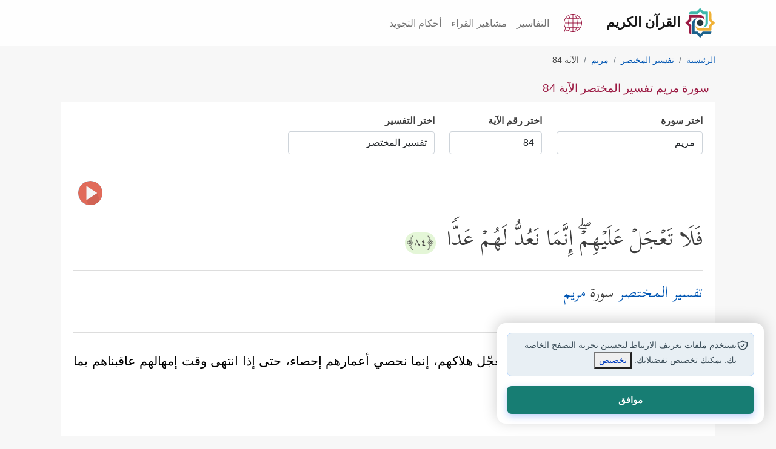

--- FILE ---
content_type: text/html; charset=utf-8
request_url: https://quran.islamonline.net/t-19-4-84
body_size: 14603
content:
<!DOCTYPE html>
<html lang="ar">
<head>
<meta charset="utf-8">
<meta name="viewport" content="width=device-width, initial-scale=1, shrink-to-fit=no">
<meta http-equiv="X-UA-Compatible" content="IE=edge">
<link rel="dns-prefetch" href="https://islamonline.net" />
<link rel="dns-prefetch" href="https://www.googletagmanager.com" />
<link rel="dns-prefetch" href="https://cdnjs.cloudflare.com" />

<meta name="theme-color" content="#bc4476">
<meta name="mobile-web-app-capable" content="yes">
<meta name="apple-touch-fullscreen" content="yes">
<meta name="apple-mobile-web-app-title" content="Quran IslamOnline">
<meta name="application-name" content="Quran IslamOnline">
<meta name="apple-mobile-web-app-capable" content="yes">
<meta name="apple-mobile-web-app-status-bar-style" content="default">
<link rel="apple-touch-icon" sizes="192x192" href="/favicon/android-chrome-192x192.png?1">
<link rel="apple-touch-icon" sizes="512x512" href="/favicon/android-chrome-512x512.png?1">
<link rel="shortcut icon" type="image/x-icon" href="/favicon.ico">
<meta name="description" content="سورة مريم تفسير المختصر الآية 84 : فَلَا تَعۡجَلۡ عَلَیۡهِمۡۖ إِنَّمَا نَعُدُّ لَهُمۡ عَدࣰّا">
<link rel="canonical" href="https://quran.islamonline.net/t-19-4-84">

<title>سورة مريم تفسير المختصر الآية 84</title>
<meta property="og:locale" content="ar">
<meta property="og:type" content="article">
<meta property="og:title" content="سورة مريم تفسير المختصر الآية 84">
<meta property="og:description" content="سورة مريم تفسير المختصر الآية 84 : فَلَا تَعۡجَلۡ عَلَیۡهِمۡۖ إِنَّمَا نَعُدُّ لَهُمۡ عَدࣰّا">
<meta property="og:url" content="https://quran.islamonline.net/t-19-4-84">
<meta property="og:site_name" content="القرآن الكريم - إسلام أون لاين">
<meta property="article:publisher" content="https://quran.islamonline.net">
<meta property="article:published_time" content="2022-03-05T07:25:51+00:00">
<meta property="article:modified_time" content="2022-03-05T09:33:35+00:00">
<meta property="og:updated_time" content="2022-03-05T09:33:35+00:00">
<meta property="og:image" content="https://quran.islamonline.net/style/islamonline1/images/og-small4.png">
<meta property="og:image:width" content="368">
<meta property="og:image:height" content="200">
<meta name="twitter:card" content="summary_large_image">
<meta name="twitter:description" content="سورة مريم تفسير المختصر الآية 84 : فَلَا تَعۡجَلۡ عَلَیۡهِمۡۖ إِنَّمَا نَعُدُّ لَهُمۡ عَدࣰّا">
<meta name="twitter:title" content="سورة مريم تفسير المختصر الآية 84">
<meta name="twitter:site" content="@islamonline">
<meta name="twitter:image" content="https://quran.islamonline.net/style/islamonline1/images/og-small4.png">
<meta name="twitter:creator" content="@islamonline">

			<script type="application/ld+json">
			{
			  "@context": "https://schema.org",
			  "@type": ["Article", "NewsArticle"],
			  "mainEntityOfPage": {
				"@type": "WebPage",
				"@id": "https://quran.islamonline.net/t-19-4-84#content"
			},
			"headline": "سورة مريم تفسير المختصر الآية 84",
			"description": "سورة مريم تفسير المختصر الآية 84 : فَلَا تَعۡجَلۡ عَلَیۡهِمۡۖ إِنَّمَا نَعُدُّ لَهُمۡ عَدࣰّا",

			"image": "https://quran.islamonline.net/style/islamonline1/images/logo.svg",
			"datePublished": "2022-03-05T08:00:00+08:00",
			"dateModified": "2022-03-05T09:20:00+08:00",
			"author": {
				"@type": "Organization",
				"name": "Islamonline",
				"url": "https://quran.islamonline.net"
			},
			"publisher": {
				"@type": "Organization",
				"name": "Islamonline",
				"logo": {
					"@type": "ImageObject",
					"url": "https://quran.islamonline.net/style/islamonline1/images/logo.svg"
				}
			}
			}
			</script>		
				



<script type="text/javascript" src="https://quran.islamonline.net/style/islamonline1/js/quran.js"></script>
<link rel="preload" type="text/css" href="https://quran.islamonline.net/style/islamonline1/css/bootstrap-rtl-light1.css?3.3" as="style">

<link rel="preload" href="https://quran.islamonline.net/style/islamonline1/fonts/Kitab-Regular.ttf" as="font" type="font/ttf" crossorigin="anonymous">


<link rel="manifest" href="/superpwa-manifest.json?e6">	
		<link rel="stylesheet" type="text/css" href="https://quran.islamonline.net/style/islamonline1/css/bootstrap-rtl-light1.css?3.3">
<link rel="stylesheet" type="text/css" href="https://quran.islamonline.net/style/islamonline1/css/style.min.css?3.3">

			
			<style id="rtl-style">
				body {direction: rtl;	text-align: right; }
				.custom-breadcrumb .breadcrumb>li+li:before {
					float: right;
					padding-left: 0.5rem;
					}
			</style>
<link rel="stylesheet" type="text/css" href="https://quran.islamonline.net/style/islamonline1/fonts/font-icon/style.css?3.3">


<script type="text/javascript" src="https://quran.islamonline.net/style/islamonline1/js/soundmanager2-nodebug-jsmin.js"></script><script type="text/javascript" src="https://quran.islamonline.net/style/islamonline1/js/mp3-player-button.js"></script>


<style>
          :root {
            --color-brand-primary: #9c1b44;
            --color-brand-secondary-green: #3eb8ab;
            --color-brand-secondary-blue: #1b618c;
            --color-brand-secondary-orange: #f0b135;
            --color-text-default: #161616;
            --Section-TitleTextColor: #161616;
            --color-text-heading: #081822;
            --color-text-body: #3c4e59;
            --Card-DescTextColor: #3c4e59;
            --Card-TitleTextColor: #161616;
            --Card-CaptionTextColor: #3c4e59;
            --color-text-body-lighter: #8f99a0;
            --color-border-default: #8f99a0;
            --color-status-success: #4e9966;
            --color-status-warning: #f97816;
            --color-status-info: #169de1;
            --color-status-danger: #e4514f;
            --color-white: #ffffff;
            --color-dark: #161616;
            --color-background: #ffffff;
            --color-background-item: #ffffff;
            --color-background-body: #ffffff;
            --color-background-input: #ffffff;
            --color-background-item-light: #ffffff;
            --color-background-menu: #f2f2f2;
            --color-gray-light: #e7eaeb;
            --color-text-oncolor: #ffffff;
            --color-background-gray: #ccd1d4;
            --color-background-lightgray: #f7f8f9;
            --color-background-section-lightgray: #f7f8f9;
            --color-background-bluelight: #e8eff4;
            --footer-bg: var(--logo-5);
            --content-a-color: #0056B3;
            --Tag-Blue-TextColor: #134563;
            --color-text-primary: #560F25;
            --color-text-ColorPressed: #6F1330;
            --color-button-hover: #6F1330;
            --color-button-pressed: #560F25;
            --Card-BoxShadow: -1px -1px 1px rgba(0, 0, 0, 0.08) inset, 1px 1px 2px rgba(0, 0, 0, 0.08) inset;
            --radius-md: 12px;
            --radius-none: 0px;
            --radius-sm: 8px;
            --radius-xs: 4px;
            --radius-lg: 16px;
            --radius-xl: 24px;
            --radius-full: 999px;

            --spacing-none: 0px;
            --spacing-xs: 4px;
            --spacing-sm: 6px;
            --spacing-md: 8px;
            --spacing-lg: 12px;
            --spacing-xl: 16px;
            --spacing-xxl: 20px;

            --text-h1: 60px;
            --text-h2: 48px;
            --text-h3: 40px;
            --text-h4: 32px;
            --text-h5: 24px;
            --text-h6: 20px;
            --text-text: 16px;
            --text-text-sm: 14px;
            --icon-size-none: 0px;
            --icon-size-xxs: 8px;
            --icon-size-sm: 16px;
            --icon-size-md: 20px;
            --icon-size-lg: 24px;
            --icon-size-xl: 32px;
            --icon-size-2xl: 36px;
            --icon-size-xs: 12px;
            --icon-size-3xl: 40px;
            --icon-size-4xl: 48px;
            --icon-set-url2: url('https://islamonline.net/wp-content/themes/is-login/files/image/icons-v5.svg?v1');
            --icon-set-url: url('https://islamonline.net/wp-content/themes/is-login/files/image/icons.svg?v1');
            --icon-set-width: 480px;
            --icon-set-scal: scale(0.85);
            --bg1: #ffffff;
            --lightgray-bg: #fafafa;
            --dark-bg-color: #ffffff;
            --color1: #560f25;
            --color2: #22655e;
            --color3: #e0b8c5;
            --color4: #b3babf;
            --color5: #313131;
            --color6: #8f99a0;
            --color7: #ccd1d4;
            --underline-black: #3c4e59;

            --logo-1: #9c1b44;
            --logo-2: #1b618c;
            --logo-3: #f0b135;
            --logo-4: #3eb8ab;
            --logo-5: #25363d;
        }
        html.darkmode {
            --color-brand-primary: #d46588;
            --color-brand-secondary-green: #52b4aa;
            --color-brand-secondary-blue: #71afd5;
            --color-brand-secondary-orange: #be8a23;
            --color-text-default: #d4d4d4;
            --Section-TitleTextColor: #d4d4d4;
            --color-text-heading: #c0daea;
            --color-text-body: #bccad3;
            --Card-TitleTextColor: #bccad3;
            --Card-CaptionTextColor: #bccad3;
            --Card-DescTextColor: #d4d4d4;
            --color-text-body-lighter: #afbac2;
            --color-border-default: #b1bac0;
            --color-status-success: #6aa87e;
            --color-status-warning: #d56d1d;
            --color-status-info: #319ed4;
            --color-status-danger: #a92e2c;
            --color-background: #081822;
            --color-white: #ffffff;
            --color-dark: #ffffff;
            --color-background-item: #0b293b;
            --color-background-body: #081822;
            --color-background-input: #0f354d;
            --color-gray-light: #b5b2b2;
            --color-text-oncolor: #ffffff;
            --color-background-item-light: #0f354d;
            --color-background-menu: #0e2331ff;
            --color-background-gray: #081822;
            --color-background-lightgray: #0f354d;
            --color-background-section-dark: #081822;
            --color-background-section-lightgray: #0f354d;
            --color-background-bluelight: #19435d;
            --footer-bg: #081822;
            --content-a-color: #52b4aa;
            --Tag-Blue-TextColor: #134563;
            --Tag-Blue-bg: #E8EFF4;
            --color-text-primary: #d46588;
            --color-button-hover: #6F1330;
            --color-button-pressed: #560F25;
            --Card-BoxShadow:
                -1px -1px 1px rgba(255, 255, 255, 0.08) inset,
                1px 1px 2px rgba(255, 255, 255, 0.08) inset;

            --bg1: #0B2230;
            --lightgray-bg: #0a2536;
            --color1: #0b2230;
            --color2: #22655e;
            --color3: #e0b8c5;
            --color4: #B3BABF;
            --color5: #f0f0f0;
            --color6: #8F99A0;

        }

        .svg-icon {
            width: 26px;
            height: 26px;
            background-image: var(--icon-set-url);
            background-size: var(--icon-set-width);
            background-position: 0 40px;
            display: inline-block;
            transform: var(--icon-set-scal);
        }
        .icon-facebook {
            background-position: -291px -99px;
        }

        .icon-whatsapp {
            background-position: -451px -99px;
        }

        .icon-twitter {
            background-position: -354px -99px;
        }

        footer .svg-icon {
            filter: brightness(1.5);
        }

        .icon-youtube {
            background-position: -257px -99px;
        }

        .icon-instagram {
            background-position: -386px -99px;
        }

        .icon-google-news {
            background-position: -418px -99px;
        }

        .icon-soundcloud {
            background-position: -321px -100px;
        }

        .icon-mail {
            background-position: -276px -114px;
        }
        footer a.social_icon {
          margin: 0px 6px 0px 6px;
          margin-inline-start: 0;
          filter: drop-shadow(0px 1px 1px #000);
          display: inline-block;
          padding: 0px;
      }
</style>

<script data-cfasync="false" nonce="b013e52e-9d0d-4257-946e-22002c5d55a9">try{(function(w,d){!function(j,k,l,m){if(j.zaraz)console.error("zaraz is loaded twice");else{j[l]=j[l]||{};j[l].executed=[];j.zaraz={deferred:[],listeners:[]};j.zaraz._v="5874";j.zaraz._n="b013e52e-9d0d-4257-946e-22002c5d55a9";j.zaraz.q=[];j.zaraz._f=function(n){return async function(){var o=Array.prototype.slice.call(arguments);j.zaraz.q.push({m:n,a:o})}};for(const p of["track","set","debug"])j.zaraz[p]=j.zaraz._f(p);j.zaraz.init=()=>{var q=k.getElementsByTagName(m)[0],r=k.createElement(m),s=k.getElementsByTagName("title")[0];s&&(j[l].t=k.getElementsByTagName("title")[0].text);j[l].x=Math.random();j[l].w=j.screen.width;j[l].h=j.screen.height;j[l].j=j.innerHeight;j[l].e=j.innerWidth;j[l].l=j.location.href;j[l].r=k.referrer;j[l].k=j.screen.colorDepth;j[l].n=k.characterSet;j[l].o=(new Date).getTimezoneOffset();if(j.dataLayer)for(const t of Object.entries(Object.entries(dataLayer).reduce((u,v)=>({...u[1],...v[1]}),{})))zaraz.set(t[0],t[1],{scope:"page"});j[l].q=[];for(;j.zaraz.q.length;){const w=j.zaraz.q.shift();j[l].q.push(w)}r.defer=!0;for(const x of[localStorage,sessionStorage])Object.keys(x||{}).filter(z=>z.startsWith("_zaraz_")).forEach(y=>{try{j[l]["z_"+y.slice(7)]=JSON.parse(x.getItem(y))}catch{j[l]["z_"+y.slice(7)]=x.getItem(y)}});r.referrerPolicy="origin";r.src="/cdn-cgi/zaraz/s.js?z="+btoa(encodeURIComponent(JSON.stringify(j[l])));q.parentNode.insertBefore(r,q)};["complete","interactive"].includes(k.readyState)?zaraz.init():j.addEventListener("DOMContentLoaded",zaraz.init)}}(w,d,"zarazData","script");window.zaraz._p=async d$=>new Promise(ea=>{if(d$){d$.e&&d$.e.forEach(eb=>{try{const ec=d.querySelector("script[nonce]"),ed=ec?.nonce||ec?.getAttribute("nonce"),ee=d.createElement("script");ed&&(ee.nonce=ed);ee.innerHTML=eb;ee.onload=()=>{d.head.removeChild(ee)};d.head.appendChild(ee)}catch(ef){console.error(`Error executing script: ${eb}\n`,ef)}});Promise.allSettled((d$.f||[]).map(eg=>fetch(eg[0],eg[1])))}ea()});zaraz._p({"e":["(function(w,d){})(window,document)"]});})(window,document)}catch(e){throw fetch("/cdn-cgi/zaraz/t"),e;};</script></head>
<body>

    <nav class="navbar navbar-expand-lg navbar-light bg-light sticky-topx custom-nav">
      <div class="container">
        <a class="navbar-brand custom-navbar-brand" href="https://quran.islamonline.net/"><img alt="Logo" width="50" height="50" src="/style/islamonline1/favicon.svg"><span class="px-2">القرآن الكريم</span></a>
		<div class="d-flex">
            <div class="nav-item dropdown mx-3">
                <a class="nav-link1" href="https://quran.islamonline.net/languages" aria-label="Language">
                    <svg xmlns="http://www.w3.org/2000/svg" width="30" height="30" viewBox="0 0 470 470">
                        <path fill="currentColor" d="M432.5 227.5h-77c-.6-37.4-5.8-73.6-14.8-105.7h50.5a7.5 7.5 0 1 0 0-15h-55.1c-8-24.2-18.3-45.5-30.5-62.6a7.5 7.5 0 1 0-12.3 8.7 216.5 216.5 0 0 1 27 54h-77.8V37.4a7.5 7.5 0 1 0-15 0v69.3h-77.8c7.3-20.7 16.3-39 27-54a7.5 7.5 0 0 0-12.3-8.6 236.4 236.4 0 0 0-30.5 62.6H78.8a7.5 7.5 0 1 0 0 15h50.5c-9 32-14.2 68.3-14.8 105.7h-77a7.5 7.5 0 1 0 0 15h77c.6 37.4 5.8 73.6 14.8 105.7H78.8a7.5 7.5 0 1 0 0 15h55c8.1 24.2 18.4 45.5 30.7 62.7a7.5 7.5 0 1 0 12.2-8.8 216.5 216.5 0 0 1-27-54h77.8v69.4a7.5 7.5 0 1 0 15 0v-69.3h77.8c-7.3 20.7-16.3 39-27 54a7.5 7.5 0 0 0 12.2 8.7 236.4 236.4 0 0 0 30.6-62.7h55.1a7.5 7.5 0 1 0 0-15h-50.5c9-32 14.2-68.3 14.8-105.7h77a7.5 7.5 0 1 0 0-15zM325.1 121.8c9.4 31.7 14.7 68 15.4 105.7h-98V121.8h82.6zm-180.2 0h82.6v105.7h-98c.7-37.7 6-74 15.4-105.7zm0 226.4c-9.4-31.7-14.7-68-15.4-105.7h98v105.7h-82.6zm180.2 0h-82.6V242.5h98c-.7 37.7-6 74-15.4 105.7z"/>
                        <path fill="currentColor" d="M401.2 68.8C356.8 24.4 297.8 0 235 0S113.2 24.4 68.8 68.8 0 172.2 0 235c0 46.3 13.4 90.9 38.8 129.3L10 450.5a7.5 7.5 0 0 0 9.5 9.5l86.2-28.8C144 456.6 188.7 470 235 470c62.8 0 121.8-24.4 166.2-68.8S470 297.8 470 235c0-62.8-24.4-121.8-68.8-166.2zM235 455c-44.5 0-87.4-13.2-124-38.2a7.5 7.5 0 0 0-6.6-1L29 441l25.2-75.4c.7-2.3.4-4.7-1-6.6A220.2 220.2 0 0 1 235 15c121.3 0 220 98.7 220 220s-98.7 220-220 220z"/></svg>
                    </a>
            </div>
            <span class="header_btn d-none">
                <a id="accessibilityButton" data-toggle="modal" href="#accessibility_modal" aria-label="Accessibility"><span class="icon-accessibility"></span></a>
            </span>
            <button class="navbar-toggler" type="button" data-bs-toggle="collapse" data-bs-target="#navbarNav" aria-controls="navbarNav" aria-expanded="false" aria-label="Toggle navigation">
            <span class="navbar-toggler-icon"></span>
            </button>
		</div>
        <div class="collapse navbar-collapse" id="navbarNav">
          <ul class="navbar-nav ms-autox">
            <li class="nav-item"><a class="nav-link" href="https://quran.islamonline.net/#tafseer">التفاسير</a></li>
		<li class="nav-item"><a class="nav-link" href="https://quran.islamonline.net/reciters">مشاهير القراء</a></li>
		<li class="nav-item"><a class="nav-link" href="https://quran.islamonline.net/tajweed">أحكام التجويد</a></li>
		
          </ul>
        </div>
      </div>
    </nav>

    <header class="header-wrapper">
    	<div class="container">
        
    	</div>
    </header>

    <div class="container well">
      
<nav aria-label="breadcrumb" class="custom-breadcrumb"><ol id="breadcrumb" class="breadcrumb" itemscope itemtype="http://schema.org/BreadcrumbList"><li class="breadcrumb-item" itemprop="itemListElement" itemscope itemtype="http://schema.org/ListItem"><a itemprop="item" href="https://quran.islamonline.net"><span itemprop="name">الرئيسية</span></a><meta itemprop="position" content="1" /></li><li class="breadcrumb-item" itemprop="itemListElement" itemscope itemtype="http://schema.org/ListItem"><a itemprop="item" href="https://quran.islamonline.net/tafseer-4"><span itemprop="name">تفسير المختصر</span></a><meta itemprop="position" content="2" /></li><li class="breadcrumb-item" itemprop="itemListElement" itemscope itemtype="http://schema.org/ListItem"><a itemprop="item" href="https://quran.islamonline.net/surah-19"><span itemprop="name">مريم</span></a><meta itemprop="position" content="3" /></li><li class="breadcrumb-item active" aria-current="page">الآية 84</li></ol></nav><div class="card card-custom">
	<div class="card-header">
	<h1 class="the_title">سورة مريم تفسير المختصر الآية 84</h1>
	</div>
	<div class="card-body">
		<div class="tafseer" itemscope itemtype="https://schema.org/ItemList"><div class="changesoraform"><div class="row sub072"><div class="col-6 col-sm-5 col-md-3 col-lg-3 mb-3"><div class="surah-list"><label class="mb-2" for="surah_list"><strong>اختر سورة</strong></label><select class="form-control" name="formt" onchange="location = this.options[this.selectedIndex].value;" id="surah_list"><option value="#">اختر سورة</option><option itemprop="itemListElement" value="https://quran.islamonline.net/t-1-4-1" title="Al-Fatihah (The Opening)">الفاتحة</option><option itemprop="itemListElement" value="https://quran.islamonline.net/t-2-4-1" title="Al-Baqarah (The Cow)">البقرة</option><option itemprop="itemListElement" value="https://quran.islamonline.net/t-3-4-1" title="Al-Imran (The Famiy of Imran)">آل عمران</option><option itemprop="itemListElement" value="https://quran.islamonline.net/t-4-4-1" title="An-Nisa (The Women)">النساء</option><option itemprop="itemListElement" value="https://quran.islamonline.net/t-5-4-1" title="Al-Maidah (The Table spread with Food)">المائدة</option><option itemprop="itemListElement" value="https://quran.islamonline.net/t-6-4-1" title="Al-An'am (The Cattle)">الأنعام</option><option itemprop="itemListElement" value="https://quran.islamonline.net/t-7-4-1" title="Al-A'raf (The Heights)">الأعراف</option><option itemprop="itemListElement" value="https://quran.islamonline.net/t-8-4-1" title="Al-Anfal (The Spoils of War)">الأنفال</option><option itemprop="itemListElement" value="https://quran.islamonline.net/t-9-4-1" title="At-Taubah (The Repentance)">التوبة</option><option itemprop="itemListElement" value="https://quran.islamonline.net/t-10-4-1" title="Yunus (Jonah)">يونس</option><option itemprop="itemListElement" value="https://quran.islamonline.net/t-11-4-1" title="Hud">هود</option><option itemprop="itemListElement" value="https://quran.islamonline.net/t-12-4-1" title="Yusuf (Joseph)">يوسف</option><option itemprop="itemListElement" value="https://quran.islamonline.net/t-13-4-1" title="Ar-Ra'd (The Thunder)">الرعد</option><option itemprop="itemListElement" value="https://quran.islamonline.net/t-14-4-1" title="Ibrahim (Abraham)">إبراهيم</option><option itemprop="itemListElement" value="https://quran.islamonline.net/t-15-4-1" title="Al-Hijr (The Rocky Tract)">الحجر</option><option itemprop="itemListElement" value="https://quran.islamonline.net/t-16-4-1" title="An-Nahl (The Bees)">النحل</option><option itemprop="itemListElement" value="https://quran.islamonline.net/t-17-4-1" title="Al-Isra (The Night Journey)">الإسراء</option><option itemprop="itemListElement" value="https://quran.islamonline.net/t-18-4-1" title="Al-Kahf (The Cave)">الكهف</option><option itemprop="itemListElement" value="https://quran.islamonline.net/t-19-4-1" title="Maryam (Mary)" selected>مريم</option><option itemprop="itemListElement" value="https://quran.islamonline.net/t-20-4-1" title="Taha">طه</option><option itemprop="itemListElement" value="https://quran.islamonline.net/t-21-4-1" title="Al-Anbiya (The Prophets)">الأنبياء</option><option itemprop="itemListElement" value="https://quran.islamonline.net/t-22-4-1" title="Al-Hajj (The Pilgrimage)">الحج</option><option itemprop="itemListElement" value="https://quran.islamonline.net/t-23-4-1" title="Al-Mu'minoon (The Believers)">المؤمنون</option><option itemprop="itemListElement" value="https://quran.islamonline.net/t-24-4-1" title="An-Noor (The Light)">النور</option><option itemprop="itemListElement" value="https://quran.islamonline.net/t-25-4-1" title="Al-Furqan (The Criterion)">الفرقان</option><option itemprop="itemListElement" value="https://quran.islamonline.net/t-26-4-1" title="Ash-Shuara (The Poets)">الشعراء</option><option itemprop="itemListElement" value="https://quran.islamonline.net/t-27-4-1" title="An-Naml (The Ants)">النمل</option><option itemprop="itemListElement" value="https://quran.islamonline.net/t-28-4-1" title="Al-Qasas (The Stories)">القصص</option><option itemprop="itemListElement" value="https://quran.islamonline.net/t-29-4-1" title="Al-Ankaboot (The Spider)">العنكبوت</option><option itemprop="itemListElement" value="https://quran.islamonline.net/t-30-4-1" title="Ar-Room (The Romans)">الروم</option><option itemprop="itemListElement" value="https://quran.islamonline.net/t-31-4-1" title="Luqman">لقمان</option><option itemprop="itemListElement" value="https://quran.islamonline.net/t-32-4-1" title="As-Sajdah (The Prostration)">السجدة</option><option itemprop="itemListElement" value="https://quran.islamonline.net/t-33-4-1" title="Al-Ahzab (The Combined Forces)">الأحزاب</option><option itemprop="itemListElement" value="https://quran.islamonline.net/t-34-4-1" title="Saba (Sheba)">سبأ</option><option itemprop="itemListElement" value="https://quran.islamonline.net/t-35-4-1" title="Fatir (The Orignator)">فاطر</option><option itemprop="itemListElement" value="https://quran.islamonline.net/t-36-4-1" title="Ya-seen">يس</option><option itemprop="itemListElement" value="https://quran.islamonline.net/t-37-4-1" title="As-Saaffat (Those Ranges in Ranks)">الصافات</option><option itemprop="itemListElement" value="https://quran.islamonline.net/t-38-4-1" title="Sad (The Letter Sad)">ص</option><option itemprop="itemListElement" value="https://quran.islamonline.net/t-39-4-1" title="Az-Zumar (The Groups)">الزمر</option><option itemprop="itemListElement" value="https://quran.islamonline.net/t-40-4-1" title="Ghafir (The Forgiver God)">غافر</option><option itemprop="itemListElement" value="https://quran.islamonline.net/t-41-4-1" title="Fussilat (Explained in Detail)">فصلت</option><option itemprop="itemListElement" value="https://quran.islamonline.net/t-42-4-1" title="Ash-Shura (Consultation)">الشورى</option><option itemprop="itemListElement" value="https://quran.islamonline.net/t-43-4-1" title="Az-Zukhruf (The Gold Adornment)">الزخرف</option><option itemprop="itemListElement" value="https://quran.islamonline.net/t-44-4-1" title="Ad-Dukhan (The Smoke)">الدخان</option><option itemprop="itemListElement" value="https://quran.islamonline.net/t-45-4-1" title="Al-Jathiya (Crouching)">الجاثية</option><option itemprop="itemListElement" value="https://quran.islamonline.net/t-46-4-1" title="Al-Ahqaf (The Curved Sand-hills)">الأحقاف</option><option itemprop="itemListElement" value="https://quran.islamonline.net/t-47-4-1" title="Muhammad">محمد</option><option itemprop="itemListElement" value="https://quran.islamonline.net/t-48-4-1" title="Al-Fath (The Victory)">الفتح</option><option itemprop="itemListElement" value="https://quran.islamonline.net/t-49-4-1" title="Al-Hujurat (The Dwellings)">الحجرات</option><option itemprop="itemListElement" value="https://quran.islamonline.net/t-50-4-1" title="Qaf (The Letter Qaf)">ق</option><option itemprop="itemListElement" value="https://quran.islamonline.net/t-51-4-1" title="Adh-Dhariyat (The Wind that Scatter)">الذاريات</option><option itemprop="itemListElement" value="https://quran.islamonline.net/t-52-4-1" title="At-Tur (The Mount)">الطور</option><option itemprop="itemListElement" value="https://quran.islamonline.net/t-53-4-1" title="An-Najm (The Star)">النجم</option><option itemprop="itemListElement" value="https://quran.islamonline.net/t-54-4-1" title="Al-Qamar (The Moon)">القمر</option><option itemprop="itemListElement" value="https://quran.islamonline.net/t-55-4-1" title="Ar-Rahman (The Most Graciouse)">الرحمن</option><option itemprop="itemListElement" value="https://quran.islamonline.net/t-56-4-1" title="Al-Waqi'ah (The Event)">الواقعة</option><option itemprop="itemListElement" value="https://quran.islamonline.net/t-57-4-1" title="Al-Hadid (The Iron)">الحديد</option><option itemprop="itemListElement" value="https://quran.islamonline.net/t-58-4-1" title="Al-Mujadilah (She That Disputeth)">المجادلة</option><option itemprop="itemListElement" value="https://quran.islamonline.net/t-59-4-1" title="Al-Hashr (The Gathering)">الحشر</option><option itemprop="itemListElement" value="https://quran.islamonline.net/t-60-4-1" title="Al-Mumtahanah (The Woman to be examined)">الممتحنة</option><option itemprop="itemListElement" value="https://quran.islamonline.net/t-61-4-1" title="As-Saff (The Row)">الصف</option><option itemprop="itemListElement" value="https://quran.islamonline.net/t-62-4-1" title="Al-Jumu'ah (Friday)">الجمعة</option><option itemprop="itemListElement" value="https://quran.islamonline.net/t-63-4-1" title="Al-Munafiqoon (The Hypocrites)">المنافقون</option><option itemprop="itemListElement" value="https://quran.islamonline.net/t-64-4-1" title="At-Taghabun (Mutual Loss &amp;amp; Gain)">التغابن</option><option itemprop="itemListElement" value="https://quran.islamonline.net/t-65-4-1" title="At-Talaq (The Divorce)">الطلاق</option><option itemprop="itemListElement" value="https://quran.islamonline.net/t-66-4-1" title="At-Tahrim (The Prohibition)">التحريم</option><option itemprop="itemListElement" value="https://quran.islamonline.net/t-67-4-1" title="Al-Mulk (Dominion)">الملك</option><option itemprop="itemListElement" value="https://quran.islamonline.net/t-68-4-1" title="Al-Qalam (The Pen)">القلم</option><option itemprop="itemListElement" value="https://quran.islamonline.net/t-69-4-1" title="Al-Haaqqah (The Inevitable)">الحاقة</option><option itemprop="itemListElement" value="https://quran.islamonline.net/t-70-4-1" title="Al-Ma'arij (The Ways of Ascent)">المعارج</option><option itemprop="itemListElement" value="https://quran.islamonline.net/t-71-4-1" title="Nooh">نوح</option><option itemprop="itemListElement" value="https://quran.islamonline.net/t-72-4-1" title="Al-Jinn (The Jinn)">الجن</option><option itemprop="itemListElement" value="https://quran.islamonline.net/t-73-4-1" title="Al-Muzzammil (The One wrapped in Garments)">المزمل</option><option itemprop="itemListElement" value="https://quran.islamonline.net/t-74-4-1" title="Al-Muddaththir (The One Enveloped)">المدثر</option><option itemprop="itemListElement" value="https://quran.islamonline.net/t-75-4-1" title="Al-Qiyamah (The Resurrection)">القيامة</option><option itemprop="itemListElement" value="https://quran.islamonline.net/t-76-4-1" title="Al-Insan (Man)">الإنسان</option><option itemprop="itemListElement" value="https://quran.islamonline.net/t-77-4-1" title="Al-Mursalat (Those sent forth)">المرسلات</option><option itemprop="itemListElement" value="https://quran.islamonline.net/t-78-4-1" title="An-Naba' (The Great News)">النبأ</option><option itemprop="itemListElement" value="https://quran.islamonline.net/t-79-4-1" title="An-Nazi'at (Those who Pull Out)">النازعات</option><option itemprop="itemListElement" value="https://quran.islamonline.net/t-80-4-1" title="Abasa (He frowned)">عبس</option><option itemprop="itemListElement" value="https://quran.islamonline.net/t-81-4-1" title="At-Takwir (The Overthrowing)">التكوير</option><option itemprop="itemListElement" value="https://quran.islamonline.net/t-82-4-1" title="Al-Infitar (The Cleaving)">الانفطار</option><option itemprop="itemListElement" value="https://quran.islamonline.net/t-83-4-1" title="Al-Mutaffifin (Those Who Deal in Fraud)">المطففين</option><option itemprop="itemListElement" value="https://quran.islamonline.net/t-84-4-1" title="Al-Inshiqaq (The Splitting Asunder)">الانشقاق</option><option itemprop="itemListElement" value="https://quran.islamonline.net/t-85-4-1" title="Al-Burooj (The Big Stars)">البروج</option><option itemprop="itemListElement" value="https://quran.islamonline.net/t-86-4-1" title="At-Tariq (The Night-Comer)">الطارق</option><option itemprop="itemListElement" value="https://quran.islamonline.net/t-87-4-1" title="Al-A'la (The Most High)">الأعلى</option><option itemprop="itemListElement" value="https://quran.islamonline.net/t-88-4-1" title="Al-Ghashiya (The Overwhelming)">الغاشية</option><option itemprop="itemListElement" value="https://quran.islamonline.net/t-89-4-1" title="Al-Fajr (The Dawn)">الفجر</option><option itemprop="itemListElement" value="https://quran.islamonline.net/t-90-4-1" title="Al-Balad (The City)">البلد</option><option itemprop="itemListElement" value="https://quran.islamonline.net/t-91-4-1" title="Ash-Shams (The Sun)">الشمس</option><option itemprop="itemListElement" value="https://quran.islamonline.net/t-92-4-1" title="Al-Layl (The Night)">الليل</option><option itemprop="itemListElement" value="https://quran.islamonline.net/t-93-4-1" title="Ad-Dhuha (The Forenoon)">الضحى</option><option itemprop="itemListElement" value="https://quran.islamonline.net/t-94-4-1" title="As-Sharh (The Opening Forth)">الشرح</option><option itemprop="itemListElement" value="https://quran.islamonline.net/t-95-4-1" title="At-Tin (The Fig)">التين</option><option itemprop="itemListElement" value="https://quran.islamonline.net/t-96-4-1" title="Al-'alaq (The Clot)">العلق</option><option itemprop="itemListElement" value="https://quran.islamonline.net/t-97-4-1" title="Al-Qadr (The Night of Decree)">القدر</option><option itemprop="itemListElement" value="https://quran.islamonline.net/t-98-4-1" title="Al-Bayyinah (The Clear Evidence)">البينة</option><option itemprop="itemListElement" value="https://quran.islamonline.net/t-99-4-1" title="Az-Zalzalah (The Earthquake)">الزلزلة</option><option itemprop="itemListElement" value="https://quran.islamonline.net/t-100-4-1" title="Al-'adiyat (Those That Run)">العاديات</option><option itemprop="itemListElement" value="https://quran.islamonline.net/t-101-4-1" title="Al-Qari'ah (The Striking Hour)">القارعة</option><option itemprop="itemListElement" value="https://quran.islamonline.net/t-102-4-1" title="At-Takathur (The piling Up)">التكاثر</option><option itemprop="itemListElement" value="https://quran.islamonline.net/t-103-4-1" title="Al-Asr (The Time)">العصر</option><option itemprop="itemListElement" value="https://quran.islamonline.net/t-104-4-1" title="Al-Humazah (The Slanderer)">الهمزة</option><option itemprop="itemListElement" value="https://quran.islamonline.net/t-105-4-1" title="Al-Fil (The Elephant)">الفيل</option><option itemprop="itemListElement" value="https://quran.islamonline.net/t-106-4-1" title="Quraish">قريش</option><option itemprop="itemListElement" value="https://quran.islamonline.net/t-107-4-1" title="Al-Ma'un (Small Kindnesses)">الماعون</option><option itemprop="itemListElement" value="https://quran.islamonline.net/t-108-4-1" title="Al-Kauther (A River in Paradise)">الكوثر</option><option itemprop="itemListElement" value="https://quran.islamonline.net/t-109-4-1" title="Al-Kafiroon (The Disbelievers)">الكافرون</option><option itemprop="itemListElement" value="https://quran.islamonline.net/t-110-4-1" title="An-Nasr (The Help)">النصر</option><option itemprop="itemListElement" value="https://quran.islamonline.net/t-111-4-1" title="Al-Masad (The Palm Fibre)">المسد</option><option itemprop="itemListElement" value="https://quran.islamonline.net/t-112-4-1" title="Al-Ikhlas (Sincerity)">الإخلاص</option><option itemprop="itemListElement" value="https://quran.islamonline.net/t-113-4-1" title="Al-Falaq (The Daybreak)">الفلق</option><option itemprop="itemListElement" value="https://quran.islamonline.net/t-114-4-1" title="An-Nas (Mankind)">الناس</option></select></div></div><div class="col-6 col-sm-3 col-md-3 col-lg-2 mb-3"><div class="ayah-list"><label class="mb-2" for="ayah_list"><strong>اختر رقم الآية</strong></label><select class="form-control" name="formt" onchange="location = this.options[this.selectedIndex].value;" id="ayah_list"><option value="#">اختر رقم الآية</option><option value="https://quran.islamonline.net/t-19-4-1">1</option><option value="https://quran.islamonline.net/t-19-4-2">2</option><option value="https://quran.islamonline.net/t-19-4-3">3</option><option value="https://quran.islamonline.net/t-19-4-4">4</option><option value="https://quran.islamonline.net/t-19-4-5">5</option><option value="https://quran.islamonline.net/t-19-4-6">6</option><option value="https://quran.islamonline.net/t-19-4-7">7</option><option value="https://quran.islamonline.net/t-19-4-8">8</option><option value="https://quran.islamonline.net/t-19-4-9">9</option><option value="https://quran.islamonline.net/t-19-4-10">10</option><option value="https://quran.islamonline.net/t-19-4-11">11</option><option value="https://quran.islamonline.net/t-19-4-12">12</option><option value="https://quran.islamonline.net/t-19-4-13">13</option><option value="https://quran.islamonline.net/t-19-4-14">14</option><option value="https://quran.islamonline.net/t-19-4-15">15</option><option value="https://quran.islamonline.net/t-19-4-16">16</option><option value="https://quran.islamonline.net/t-19-4-17">17</option><option value="https://quran.islamonline.net/t-19-4-18">18</option><option value="https://quran.islamonline.net/t-19-4-19">19</option><option value="https://quran.islamonline.net/t-19-4-20">20</option><option value="https://quran.islamonline.net/t-19-4-21">21</option><option value="https://quran.islamonline.net/t-19-4-22">22</option><option value="https://quran.islamonline.net/t-19-4-23">23</option><option value="https://quran.islamonline.net/t-19-4-24">24</option><option value="https://quran.islamonline.net/t-19-4-25">25</option><option value="https://quran.islamonline.net/t-19-4-26">26</option><option value="https://quran.islamonline.net/t-19-4-27">27</option><option value="https://quran.islamonline.net/t-19-4-28">28</option><option value="https://quran.islamonline.net/t-19-4-29">29</option><option value="https://quran.islamonline.net/t-19-4-30">30</option><option value="https://quran.islamonline.net/t-19-4-31">31</option><option value="https://quran.islamonline.net/t-19-4-32">32</option><option value="https://quran.islamonline.net/t-19-4-33">33</option><option value="https://quran.islamonline.net/t-19-4-34">34</option><option value="https://quran.islamonline.net/t-19-4-35">35</option><option value="https://quran.islamonline.net/t-19-4-36">36</option><option value="https://quran.islamonline.net/t-19-4-37">37</option><option value="https://quran.islamonline.net/t-19-4-38">38</option><option value="https://quran.islamonline.net/t-19-4-39">39</option><option value="https://quran.islamonline.net/t-19-4-40">40</option><option value="https://quran.islamonline.net/t-19-4-41">41</option><option value="https://quran.islamonline.net/t-19-4-42">42</option><option value="https://quran.islamonline.net/t-19-4-43">43</option><option value="https://quran.islamonline.net/t-19-4-44">44</option><option value="https://quran.islamonline.net/t-19-4-45">45</option><option value="https://quran.islamonline.net/t-19-4-46">46</option><option value="https://quran.islamonline.net/t-19-4-47">47</option><option value="https://quran.islamonline.net/t-19-4-48">48</option><option value="https://quran.islamonline.net/t-19-4-49">49</option><option value="https://quran.islamonline.net/t-19-4-50">50</option><option value="https://quran.islamonline.net/t-19-4-51">51</option><option value="https://quran.islamonline.net/t-19-4-52">52</option><option value="https://quran.islamonline.net/t-19-4-53">53</option><option value="https://quran.islamonline.net/t-19-4-54">54</option><option value="https://quran.islamonline.net/t-19-4-55">55</option><option value="https://quran.islamonline.net/t-19-4-56">56</option><option value="https://quran.islamonline.net/t-19-4-57">57</option><option value="https://quran.islamonline.net/t-19-4-58">58</option><option value="https://quran.islamonline.net/t-19-4-59">59</option><option value="https://quran.islamonline.net/t-19-4-60">60</option><option value="https://quran.islamonline.net/t-19-4-61">61</option><option value="https://quran.islamonline.net/t-19-4-62">62</option><option value="https://quran.islamonline.net/t-19-4-63">63</option><option value="https://quran.islamonline.net/t-19-4-64">64</option><option value="https://quran.islamonline.net/t-19-4-65">65</option><option value="https://quran.islamonline.net/t-19-4-66">66</option><option value="https://quran.islamonline.net/t-19-4-67">67</option><option value="https://quran.islamonline.net/t-19-4-68">68</option><option value="https://quran.islamonline.net/t-19-4-69">69</option><option value="https://quran.islamonline.net/t-19-4-70">70</option><option value="https://quran.islamonline.net/t-19-4-71">71</option><option value="https://quran.islamonline.net/t-19-4-72">72</option><option value="https://quran.islamonline.net/t-19-4-73">73</option><option value="https://quran.islamonline.net/t-19-4-74">74</option><option value="https://quran.islamonline.net/t-19-4-75">75</option><option value="https://quran.islamonline.net/t-19-4-76">76</option><option value="https://quran.islamonline.net/t-19-4-77">77</option><option value="https://quran.islamonline.net/t-19-4-78">78</option><option value="https://quran.islamonline.net/t-19-4-79">79</option><option value="https://quran.islamonline.net/t-19-4-80">80</option><option value="https://quran.islamonline.net/t-19-4-81">81</option><option value="https://quran.islamonline.net/t-19-4-82">82</option><option value="https://quran.islamonline.net/t-19-4-83">83</option><option value="https://quran.islamonline.net/t-19-4-84" selected>84</option><option value="https://quran.islamonline.net/t-19-4-85">85</option><option value="https://quran.islamonline.net/t-19-4-86">86</option><option value="https://quran.islamonline.net/t-19-4-87">87</option><option value="https://quran.islamonline.net/t-19-4-88">88</option><option value="https://quran.islamonline.net/t-19-4-89">89</option><option value="https://quran.islamonline.net/t-19-4-90">90</option><option value="https://quran.islamonline.net/t-19-4-91">91</option><option value="https://quran.islamonline.net/t-19-4-92">92</option><option value="https://quran.islamonline.net/t-19-4-93">93</option><option value="https://quran.islamonline.net/t-19-4-94">94</option><option value="https://quran.islamonline.net/t-19-4-95">95</option><option value="https://quran.islamonline.net/t-19-4-96">96</option><option value="https://quran.islamonline.net/t-19-4-97">97</option><option value="https://quran.islamonline.net/t-19-4-98">98</option></select></div></div><div class="col-6 col-sm-3 col-md-3 col-lg-3 mb-3"><div class="tafseer-list VFX98e89e7" ><label class="mb-2" for="tafseer_list"><strong>اختر التفسير</strong></label><select class="form-control" name="formt" onchange="location = this.options[this.selectedIndex].value;" id="tafseer_list"><option value="#">اختر التفسير</option><option value="https://quran.islamonline.net/t-19-1-84">تفسير الجلالين</option><option value="https://quran.islamonline.net/t-19-2-84">تفسير السعدي</option><option value="https://quran.islamonline.net/t-19-3-84">تفسير مجالس النور</option><option value="https://quran.islamonline.net/t-19-4-84" selected>تفسير المختصر</option></select></div></div></div></div><div class="ayat4tafseer rtcxe"><h2 class="aya-text py-1 ">فَلَا تَعۡجَلۡ عَلَیۡهِمۡۖ إِنَّمَا نَعُدُّ لَهُمۡ عَدࣰّا <span class="aya-number">﴿٨٤﴾</span></h2><p class="ayat4tafseer_info"><a class="number" href="https://quran.islamonline.net/tafseer-4">تفسير المختصر</a> سورة <a href="https://quran.islamonline.net/surah-19"><span class="number">مريم</span></a> </p><div class="listen_aya hvr-bounce-in rv2"><a href="https://cdn.islam-online.net/data/everyayah/ali-hozifi/019084.mp3" class="sm2_button" aria-label="Play" title="Play &quot;coins&quot;"><i class="fa fa-play"></i></a></div></div><div id="TAFSEER" class="ayat4tafseer_text" >فلا تعجل -أيها الرسول- بطلب الله أن يعجّل هلاكهم، إنما نحصي أعمارهم إحصاء، حتى إذا انتهى وقت إمهالهم عاقبناهم بما يستحقّون </div></div><div class="surah-nav aya-navigation mt-5 row justify-content-md-center"><div class="col col-lg-3 text-center next_aya next-arrow"><a href="/t-19-4-85">التالي <span class="round-num">85</span></a></div><div class="col col-lg-3 text-center prevous_aya previous-arrow"><a href="/t-19-4-83"><span class="round-num">83</span>السابق </a></div></div>
<div class="FastLink mt-5 mb-5">
  <div class="h4 fast-link-title"> روابط سريعة : </div>
  <ul>
    <li>
      <a href="https://quran.islamonline.net/surah-2">سورة البقرة</a>
    </li>
    <li>
      <a href="https://quran.islamonline.net/surah-12">سورة يوسف</a>
    </li>
    <li>
      <a href="https://quran.islamonline.net/surah-18">سورة الكهف</a>
    </li>
    <li>
      <a href="https://quran.islamonline.net/surah-19">سورة مريم</a>
    </li>
    <li>
      <a href="https://quran.islamonline.net/surah-36">سورة يس</a>
    </li>
    <li>
      <a href="https://quran.islamonline.net/surah-56">سورة الواقعة</a>
    </li>
    <li>
      <a href="https://quran.islamonline.net/surah-67">سورة الملك</a>
    </li>
    <li>
      <a href="https://quran.islamonline.net/t-2-1-255">آية الكرسي</a>
    </li>
    <li>
      <a href="https://quran.islamonline.net/view-2,from-285,to-286">اواخر سورة البقرة</a>
    </li>
	<li>
      <a href="https://islamonline.net/series/من-فرائد-تفسير-ابن-عاشور/">تفسير ابن عاشور</a>
    </li>	
	<li>
      <a href="https://islamonline.net/أدعية-من-السنة-النبوية/">أدعية من السنة</a>
    </li>	
	<li>
      <a href="https://islamonline.net/الدعاء-للميت/">الدعاء للميت</a>
    </li>
	<li>
      <a href="https://fiqh.islamonline.net/ما-هي-الصلاة-الإبراهيمية/">الصلاة الإبراهيمية</a>
    </li>

	<li>
      <a href="https://islamonline.net/السنن-الرواتب-في-المذاهب-الأربعة/">السنن الرواتب</a>
    </li>	
	<li>
      <a href="https://islamonline.net/في-بستان-الصابرين-آيات-الصبر/">آيات الصبر</a>
    </li>	
	<li>
      <a href="https://islamonline.net/archive/قيام-الليل-مرتبة-الشرف-الأولى/">قيام الليل وفضله </a>
    </li>	
	<li>
      <a href="https://islamonline.net/من-فضائل-صلاة-الفجر/">فضائل صلاة الفجر</a>
    </li>
	<li>
      <a href="https://islamonline.net/فضل-الصلاة-على-النبي/">الصلاة على النبي</a>
    </li>	
	<li>
      <a href="https://islamonline.net/أذكار-الصباح-والمساء/">الأذكار</a>
    </li>		
	<li>
      <a href="https://islamonline.net/الرقية-الشرعية-وبعض-ضوابطها/">الرقية الشرعية</a>
    </li>	
  </ul>
</div>
		<div class="section-content" name="section-content"><p class="h3 my-4">اختر القاريء</p><div class="row" name="reader_list2" id="reader_list2">
				<div class="colClassLang-2 col-6 col-sm-6 col-md-6 py-3 px-1">
				<div class="spacer px-2" dataChooseReciter="https://cdn.islam-online.net/data/full/haitham-al-dukhin/  ">
				<a href="https://quran.islamonline.net/reciter-1"><div class="row d-flex align-items-center justify-content-center"><div class="my-2 col-12 col-md-3"><img width="80" height="80" loading="lazy" alt="هيثم الدخين" src="https://cdn.islam-online.net/data/full/haitham-al-dukhin/profile.jpg"></div><div class="my-2 col-12 col-md-9">هيثم الدخين</div></div></a>
				</div>
				</div>
				<div class="colClassLang-2 col-6 col-sm-6 col-md-6 py-3 px-1">
				<div class="spacer px-2" dataChooseReciter="https://cdn.islam-online.net/data/full/abdul-rashid-sofi/  ">
				<a href="https://quran.islamonline.net/reciter-3"><div class="row d-flex align-items-center justify-content-center"><div class="my-2 col-12 col-md-3"><img width="80" height="80" loading="lazy" alt="عبدالرشيد صوفي" src="https://cdn.islam-online.net/data/full/abdul-rashid-sofi/profile.jpg"></div><div class="my-2 col-12 col-md-9">عبدالرشيد صوفي</div></div></a>
				</div>
				</div>
				<div class="colClassLang-2 col-6 col-sm-6 col-md-6 py-3 px-1">
				<div class="spacer px-2" dataChooseReciter="https://cdn.islam-online.net/data/full/mahmoud-ali-al-banna/  ">
				<a href="https://quran.islamonline.net/reciter-5"><div class="row d-flex align-items-center justify-content-center"><div class="my-2 col-12 col-md-3"><img width="80" height="80" loading="lazy" alt="محمود علي البنا" src="https://cdn.islam-online.net/data/full/mahmoud-ali-al-banna/profile.jpg"></div><div class="my-2 col-12 col-md-9">محمود علي البنا</div></div></a>
				</div>
				</div>
				<div class="colClassLang-2 col-6 col-sm-6 col-md-6 py-3 px-1">
				<div class="spacer px-2" dataChooseReciter="https://cdn.islam-online.net/data/full/zaki-daghistani/  ">
				<a href="https://quran.islamonline.net/reciter-6"><div class="row d-flex align-items-center justify-content-center"><div class="my-2 col-12 col-md-3"><img width="80" height="80" loading="lazy" alt="زكي داغستاني" src="https://cdn.islam-online.net/data/full/zaki-daghistani/profile.jpg"></div><div class="my-2 col-12 col-md-9">زكي داغستاني</div></div></a>
				</div>
				</div>
				<div class="colClassLang-2 col-6 col-sm-6 col-md-6 py-3 px-1">
				<div class="spacer px-2" dataChooseReciter="https://cdn.islam-online.net/data/full/saud-al-shorim/  ">
				<a href="https://quran.islamonline.net/reciter-7"><div class="row d-flex align-items-center justify-content-center"><div class="my-2 col-12 col-md-3"><img width="80" height="80" loading="lazy" alt="سعود الشريم" src="https://cdn.islam-online.net/data/full/saud-al-shorim/profile.jpg"></div><div class="my-2 col-12 col-md-9">سعود الشريم</div></div></a>
				</div>
				</div>
				<div class="colClassLang-2 col-6 col-sm-6 col-md-6 py-3 px-1">
				<div class="spacer px-2" dataChooseReciter="https://cdn.islam-online.net/data/full/maher-al-muaiqly/  ">
				<a href="https://quran.islamonline.net/reciter-8"><div class="row d-flex align-items-center justify-content-center"><div class="my-2 col-12 col-md-3"><img width="80" height="80" loading="lazy" alt="ماهر المعيقلي" src="https://cdn.islam-online.net/data/full/maher-al-muaiqly/profile.jpg"></div><div class="my-2 col-12 col-md-9">ماهر المعيقلي</div></div></a>
				</div>
				</div>
				<div class="colClassLang-2 col-6 col-sm-6 col-md-6 py-3 px-1">
				<div class="spacer px-2" dataChooseReciter="https://cdn.islam-online.net/data/full/ahmed-aissa-el-masarawi/  ">
				<a href="https://quran.islamonline.net/reciter-9"><div class="row d-flex align-items-center justify-content-center"><div class="my-2 col-12 col-md-3"><img width="80" height="80" loading="lazy" alt="أحمد عيسي المعصراوي" src="https://cdn.islam-online.net/data/full/ahmed-aissa-el-masarawi/profile.jpg"></div><div class="my-2 col-12 col-md-9">أحمد عيسي المعصراوي</div></div></a>
				</div>
				</div>
				<div class="colClassLang-2 col-6 col-sm-6 col-md-6 py-3 px-1">
				<div class="spacer px-2" dataChooseReciter="https://cdn.islam-online.net/data/full/mahmoud-abdel-hakam/  ">
				<a href="https://quran.islamonline.net/reciter-10"><div class="row d-flex align-items-center justify-content-center"><div class="my-2 col-12 col-md-3"><img width="80" height="80" loading="lazy" alt="محمود عبد الحكم" src="https://cdn.islam-online.net/data/full/mahmoud-abdel-hakam/profile.jpg"></div><div class="my-2 col-12 col-md-9">محمود عبد الحكم</div></div></a>
				</div>
				</div>
				<div class="colClassLang-2 col-6 col-sm-6 col-md-6 py-3 px-1">
				<div class="spacer px-2" dataChooseReciter="https://cdn.islam-online.net/data/full/yassin-aljazairi/  ">
				<a href="https://quran.islamonline.net/reciter-11"><div class="row d-flex align-items-center justify-content-center"><div class="my-2 col-12 col-md-3"><img width="80" height="80" loading="lazy" alt="ياسين الجزائري" src="https://cdn.islam-online.net/data/full/yassin-aljazairi/profile.jpg"></div><div class="my-2 col-12 col-md-9">ياسين الجزائري</div></div></a>
				</div>
				</div>
				<div class="colClassLang-2 col-6 col-sm-6 col-md-6 py-3 px-1">
				<div class="spacer px-2" dataChooseReciter="https://cdn.islam-online.net/data/full/omar-al-kazabri/  ">
				<a href="https://quran.islamonline.net/reciter-12"><div class="row d-flex align-items-center justify-content-center"><div class="my-2 col-12 col-md-3"><img width="80" height="80" loading="lazy" alt="عمر القزابري" src="https://cdn.islam-online.net/data/full/omar-al-kazabri/profile.jpg"></div><div class="my-2 col-12 col-md-9">عمر القزابري</div></div></a>
				</div>
				</div>
				<div class="colClassLang-2 col-6 col-sm-6 col-md-6 py-3 px-1">
				<div class="spacer px-2" dataChooseReciter="https://cdn.islam-online.net/data/full/al-ajami/  ">
				<a href="https://quran.islamonline.net/reciter-13"><div class="row d-flex align-items-center justify-content-center"><div class="my-2 col-12 col-md-3"><img width="80" height="80" loading="lazy" alt="أحمد العجمي" src="https://cdn.islam-online.net/data/full/al-ajami/profile.jpg"></div><div class="my-2 col-12 col-md-9">أحمد العجمي</div></div></a>
				</div>
				</div>
				<div class="colClassLang-2 col-6 col-sm-6 col-md-6 py-3 px-1">
				<div class="spacer px-2" dataChooseReciter="https://cdn.islam-online.net/data/full/ahmed-neana/  ">
				<a href="https://quran.islamonline.net/reciter-14"><div class="row d-flex align-items-center justify-content-center"><div class="my-2 col-12 col-md-3"><img width="80" height="80" loading="lazy" alt="أحمد نعينع" src="https://cdn.islam-online.net/data/full/ahmed-neana/profile.jpg"></div><div class="my-2 col-12 col-md-9">أحمد نعينع</div></div></a>
				</div>
				</div>
				<div class="colClassLang-2 col-6 col-sm-6 col-md-6 py-3 px-1">
				<div class="spacer px-2" dataChooseReciter="https://cdn.islam-online.net/data/full/turki-ebeid-al-marri/  ">
				<a href="https://quran.islamonline.net/reciter-15"><div class="row d-flex align-items-center justify-content-center"><div class="my-2 col-12 col-md-3"><img width="80" height="80" loading="lazy" alt="تركي عبيد المري" src="https://cdn.islam-online.net/data/full/turki-ebeid-al-marri/profile.jpg"></div><div class="my-2 col-12 col-md-9">تركي عبيد المري</div></div></a>
				</div>
				</div>
				<div class="colClassLang-2 col-6 col-sm-6 col-md-6 py-3 px-1">
				<div class="spacer px-2" dataChooseReciter="https://cdn.islam-online.net/data/full/kanakeri/  ">
				<a href="https://quran.islamonline.net/reciter-16"><div class="row d-flex align-items-center justify-content-center"><div class="my-2 col-12 col-md-3"><img width="80" height="80" loading="lazy" alt="عبد الهادي كناكري" src="https://cdn.islam-online.net/data/full/kanakeri/profile.jpg"></div><div class="my-2 col-12 col-md-9">عبد الهادي كناكري</div></div></a>
				</div>
				</div>
				<div class="colClassLang-2 col-6 col-sm-6 col-md-6 py-3 px-1">
				<div class="spacer px-2" dataChooseReciter="https://cdn.islam-online.net/data/full/bishr-lotfy/  ">
				<a href="https://quran.islamonline.net/reciter-17"><div class="row d-flex align-items-center justify-content-center"><div class="my-2 col-12 col-md-3"><img width="80" height="80" loading="lazy" alt="بشر لطفي" src="https://cdn.islam-online.net/data/full/bishr-lotfy/profile.jpg"></div><div class="my-2 col-12 col-md-9">بشر لطفي</div></div></a>
				</div>
				</div>
				<div class="colClassLang-2 col-6 col-sm-6 col-md-6 py-3 px-1">
				<div class="spacer px-2" dataChooseReciter="https://cdn.islam-online.net/data/full/muhammad-ayyub/  ">
				<a href="https://quran.islamonline.net/reciter-18"><div class="row d-flex align-items-center justify-content-center"><div class="my-2 col-12 col-md-3"><img width="80" height="80" loading="lazy" alt="محمد أيوب" src="https://cdn.islam-online.net/data/full/muhammad-ayyub/profile.jpg"></div><div class="my-2 col-12 col-md-9">محمد أيوب</div></div></a>
				</div>
				</div>
				<div class="colClassLang-2 col-6 col-sm-6 col-md-6 py-3 px-1">
				<div class="spacer px-2" dataChooseReciter="https://cdn.islam-online.net/data/full/saad-al-ghamdy/  ">
				<a href="https://quran.islamonline.net/reciter-19"><div class="row d-flex align-items-center justify-content-center"><div class="my-2 col-12 col-md-3"><img width="80" height="80" loading="lazy" alt="سعد الغامدي" src="https://cdn.islam-online.net/data/full/saad-al-ghamdy/profile.jpg"></div><div class="my-2 col-12 col-md-9">سعد الغامدي</div></div></a>
				</div>
				</div>
				<div class="colClassLang-2 col-6 col-sm-6 col-md-6 py-3 px-1">
				<div class="spacer px-2" dataChooseReciter="https://cdn.islam-online.net/data/full/almenshawy/  ">
				<a href="https://quran.islamonline.net/reciter-23"><div class="row d-flex align-items-center justify-content-center"><div class="my-2 col-12 col-md-3"><img width="80" height="80" loading="lazy" alt="محمد صديق المنشاوي" src="https://cdn.islam-online.net/data/full/almenshawy/profile.jpg"></div><div class="my-2 col-12 col-md-9">محمد صديق المنشاوي</div></div></a>
				</div>
				</div>
				<div class="colClassLang-2 col-6 col-sm-6 col-md-6 py-3 px-1">
				<div class="spacer px-2" dataChooseReciter="https://cdn.islam-online.net/data/full/mahmoud-al-hussary/  ">
				<a href="https://quran.islamonline.net/reciter-24"><div class="row d-flex align-items-center justify-content-center"><div class="my-2 col-12 col-md-3"><img width="80" height="80" loading="lazy" alt="محمود خليل الحصري" src="https://cdn.islam-online.net/data/full/mahmoud-al-hussary/profile.jpg"></div><div class="my-2 col-12 col-md-9">محمود خليل الحصري</div></div></a>
				</div>
				</div>
				<div class="colClassLang-2 col-6 col-sm-6 col-md-6 py-3 px-1">
				<div class="spacer px-2" dataChooseReciter="https://cdn.islam-online.net/data/full/mahmoud-al-hussary-moalim/  ">
				<a href="https://quran.islamonline.net/reciter-25"><div class="row d-flex align-items-center justify-content-center"><div class="my-2 col-12 col-md-3"><img width="80" height="80" loading="lazy" alt="محمود خليل الحصري - المصحف المعلم" src="https://cdn.islam-online.net/data/full/mahmoud-al-hussary-moalim/profile.jpg"></div><div class="my-2 col-12 col-md-9">محمود خليل الحصري - المصحف المعلم</div></div></a>
				</div>
				</div>
				<div class="colClassLang-2 col-6 col-sm-6 col-md-6 py-3 px-1">
				<div class="spacer px-2" dataChooseReciter="https://cdn.islam-online.net/data/full/abdel-baset-abdel-samad/  ">
				<a href="https://quran.islamonline.net/reciter-26"><div class="row d-flex align-items-center justify-content-center"><div class="my-2 col-12 col-md-3"><img width="80" height="80" loading="lazy" alt="عبدالباسط عبدالصمد" src="https://cdn.islam-online.net/data/full/abdel-baset-abdel-samad/profile.jpg"></div><div class="my-2 col-12 col-md-9">عبدالباسط عبدالصمد</div></div></a>
				</div>
				</div>
				<div class="colClassLang-2 col-6 col-sm-6 col-md-6 py-3 px-1">
				<div class="spacer px-2" dataChooseReciter="https://cdn.islam-online.net/data/full/ali-hozifi/  ">
				<a href="https://quran.islamonline.net/reciter-28"><div class="row d-flex align-items-center justify-content-center"><div class="my-2 col-12 col-md-3"><img width="80" height="80" loading="lazy" alt="علي الحذيفي" src="https://cdn.islam-online.net/data/full/ali-hozifi/profile.jpg"></div><div class="my-2 col-12 col-md-9">علي الحذيفي</div></div></a>
				</div>
				</div></div></div>
	</div>
</div>
		
	</div>




<footer class="footer d-print-none">
<div class="footer-bg">
<div class="container">
<div class="row">
<div id="FooteryMenu" class="col-12 collapsex navbar-collapsex text-center py-3" style="font-size:18px;">
<ul class="navbar-navx list-groupx list-group-horizontalx">
<li class="menu-item menu-item-type-custom menu-item-object-custom "><a href="https://quran.islamonline.net/">القرآن الكريم</a></li>
<li class="menu-item"><a href="https://islamonline.net/الحج-والعمرة/">الحج والعمرة</a></li>
<li class="menu-item"><a href="https://islamonline.net/شهر-رمضان/">شهر رمضان</a></li>
<li class="menu-item"><a href="https://islamonline.net/معا-نربي-أبناءنا/">معا نربي أبناءنا</a></li>

<li class="menu-item"><a href="https://islamonline.net/من-أجل-أسرتي/">من أجل أسرتي</a></li>
<li class="menu-item"><a href="https://islamonline.net/تطوع-معنا/">تطوع معنا</a></li>
<li class="menu-item menu-item-129722"><a href="https://islamonline.net/contact/">تواصل معنا</a></li>
<li class="menu-item menu-item-124313"><a href="https://islamonline.net/من-نحن/">من نحن</a></li>
</ul>
</div>
<div class="col-12">
<div class="row justify-content-center ">
<div class="col-12 col-sm-6 col-md-6 mb-0">
<div class="newsletter-section py-1 ">
<div id="subscribe-form" class="subscribe-form col-md-12 col-12 mx-autox ajax-form">
<form action="https://islamonline.us9.list-manage.com/subscribe/post-json?u=7df8362a18ee4fcd820756fe3&amp;id=3c0476824e&amp;f_id=008a10e1f0">
<label class="white subscribe_label" for="mce-EMAIL">اشترك في قائمتنا البريدية</label>
<div class="input-container d-relative">
<input type="email" value="" name="EMAIL" placeholder="البريد الالكتروني" class="required email" id="mce-EMAIL">
<span class="icon-newsletter"><i class="icon-newsletter-envelope"> </i></span>
</div>
<div class="mc-field-group">
<input type="submit" value="اشترك" name="subscribe" id="mc-embedded-subscribe" class="button">
</div>
<div id="subscribe-result" clas="text-center"></div>
</form>
</div>
</div>
<script data-cfasync="false" type="text/javascript">
        var subscribeForm = document.getElementById("subscribe-form");
        var subscribeResult = document.getElementById("subscribe-result");
        var subscribeEmail = document.getElementById("mce-EMAIL");

        function newsletterSubmitted(event) {
            event.preventDefault();

            this._form = this.querySelector("form");
            this._action = this._form.getAttribute("action");
            this._input = this._form.querySelector("input.email").value;

            if (this._input == "") {
                console.log("empty email");
                return;
            }
            document.MC_callback = function(response) {
                var error = "لا يمكن إضافة هذا البريد الإلكتروني إلى هذه القائمة. الرجاء إدخال عنوان بريد إلكتروني مختلف.";
                var thankYou = "شكرا لك على اشتراكك.!";


                if (response.result != "success") { // if error
                    subscribeResult.style.cssText = `color:#d9b222`;
                    if (response.msg && response.msg.indexOf("0 - Please enter a value") >= 0) {
                        error = "";
                    }
                    subscribeResult.innerHTML = (error);
                    console.log(response);
                } else { // if success
                    subscribeResult.style.cssText = `color:#16b997`;
                    subscribeResult.innerHTML = thankYou;
                    subscribeEmail.value = "";


                }
            }

            // generate script
            this._script = document.createElement("script");
            this._script.type = "text/javascript";
            this._script.src = this._action + "&c=document.MC_callback&EMAIL=" + this._input + `&LANGUAGE=Arabic`;

            // append script to head    
            document.getElementsByTagName("head")[0].appendChild(this._script);
        }

        subscribeForm.addEventListener("submit", newsletterSubmitted);
    </script>
</div>

</div>
</div>
<div class="col-12">
<p class="text-center">جميع الحقوق محفوظة لموقع إسلام أون لاين © 2025</p>

<div class="text-center social-links">
            <a class="social_icon" href="https://www.facebook.com/IslamOnline" target="_blank" rel="nofollow noopener" aria-label="Facebook"><div class="icon-facebook svg-icon"></div></a>
            <a class="social_icon" href="https://twitter.com/islamonline" target="_blank" rel="nofollow noopener" aria-label="Twitter"><div class="icon-twitter svg-icon"></div></a>
            <a class="social_icon" href="https://www.instagram.com/islamonline_net/" target="_blank" rel="nofollow noopener" aria-label="Instagram"><div class="icon-instagram svg-icon"></div></a>
            <a class="social_icon" href="https://www.youtube.com/user/islamonline" target="_blank" rel="nofollow noopener" aria-label="Youtube"><div class="icon-youtube svg-icon"></div></a>
            <a class="social_icon" href="https://news.google.com/publications/CAAqBwgKMNmJpAswnJS8Aw?hl=ar&amp;gl=AE&amp;ceid=AE%3Aar" target="_blank" rel="nofollow noopener" aria-label="Google News"><div class="icon-google-news svg-icon"></div></a>
            <a class="social_icon" href="https://soundcloud.com/islamonline_net" target="_blank" rel="nofollow noopener" aria-label="Soundcloud"><div class="icon-soundcloud svg-icon"></div></a>
</div>

</div>
</div>
</div>
</div>
</footer>



<script src="https://cdnjs.cloudflare.com/ajax/libs/bootstrap/5.1.1/js/bootstrap.bundle.min.js" integrity="sha512-trzlduO3EdG7Q0xK4+A+rPbcolVt37ftugUSOvrHhLR5Yw5rsfWXcpB3CPuEBcRBCHpc+j18xtQ6YrtVPKCdsg==" crossorigin="anonymous" referrerpolicy="no-referrer"></script>

<script id='superpwa-register-sw-js-extra'>
var superpwa_sw = {"url":"\/superpwa-sw.js?e5","disable_addtohome":"0","enableOnDesktop":""};
</script>
<script src='register-sw.js?e1' id='superpwa-register-sw-js?e5' defer></script>

		<script type="module">
			var mp3player = document.getElementsByClassName("mp3-player");
			var i = 0;
			for (i = 0; i < mp3player.length; i++) {
				let nextVar = i + 1;
				let next = mp3player[nextVar];
				let playerMain = mp3player[i];
				let footerDiv = playerMain.querySelector(".footer-popup");
				let audio = playerMain.querySelector(".player");
				let playPauseButton = playerMain.querySelector(".play-pause-button");
				let showBtn = playerMain.querySelector(".show-button");
				let closeBtn = playerMain.querySelector(".close-button");
				let forward = playerMain.querySelector(".forward");
				let rewind = playerMain.querySelector(".rewind");
				let minimizeBtn = playerMain.querySelector(".minimize-button");
				let totalTime = playerMain.querySelector(".totalTime");

				function formatTime(time) {
					var minutes = Math.floor(time / 60);
					var seconds = Math.floor(time % 60);
					if (seconds < 10) {
						seconds = "0" + seconds;
					}
					return minutes + ":" + seconds;
				}
				audio.addEventListener("timeupdate", function () {
					totalTime.innerHTML = " " + formatTime(audio.currentTime) + " / " + formatTime(audio.duration);
				}, true);
				showBtn.addEventListener("click", function () {
					if (!audio.hasAttribute("src") && audio.hasAttribute("datasrc")) {
						audio.setAttribute('src', audio.getAttribute('datasrc'));
						audio.setAttribute('preload', 'auto');
					}
					if (audio.paused) {
						audio.play();
					} else {
						audio.pause();
					}
				});
				playPauseButton.addEventListener("click", function () {
					if (audio.paused) {
						audio.play();
					} else {
						audio.pause();
					}
				});
				forward.addEventListener("click", function () {
					audio.currentTime += 30;
				});
				rewind.addEventListener("click", function () {
					audio.currentTime -= 15;
				});
				closeBtn.addEventListener("click", function () {
					audio.pause();
					playerMain.classList.remove("active");
				});
				minimizeBtn.addEventListener("click", function () {
					footerDiv.classList.toggle("mini");
					document.body.classList.toggle("audio-popup-maxmized");
					minimizeBtn.classList.toggle("down");
				});
				audio.onplay = function () {
					const playerActive = Array.from(document.getElementsByClassName("mp3-player"));
					playerActive.forEach(activated => {
						activated.classList.remove("active", "playing");
					});
					const ShowBtnActive = Array.from(document.getElementsByClassName("show-button"));
					ShowBtnActive.forEach(activated => {
						activated.classList.remove("active", "playing");
					});
					playerMain.classList.add("active");
					showBtn.classList.add("active");
					playPauseButton.classList.add("active");
					document.addEventListener("play", function (e) {
						const audios = document.getElementsByTagName("audio");
						for (var i = 0, len = audios.length; i < len; i++) {
							if (audios[i] != e.target) {
								audios[i].pause();
							}
						}
					}, true);
				};
				audio.onpause = function () {
					showBtn.classList.remove("active");
					playPauseButton.classList.remove("active");
				};
				audio.onended = function () {
					if (next) {
						closeBtn.click();
						next.querySelector(".show-button").click();
					}
					if (!next) {
						console.log("no next audio");
					}
				};
			}
		</script>


		<script>
			(function () {
				function getCookie(name) {
					var nameEQ = name + "=";
					var ca = document.cookie.split(";");
					for (var i = 0; i < ca.length; i++) {
						var c = ca[i].trim();
						if (c.indexOf(nameEQ) === 0) {
							return c.substring(nameEQ.length, c.length);
						}
					}
					return null;
				}

				var consentGiven = getCookie("cf_consent_given");
				var shouldLoadPopup = false;

				if (!consentGiven) {
					shouldLoadPopup = true;
				} else {

					var savedPrefs = getCookie("cf_consent_preferences");

					if (!savedPrefs) {
						shouldLoadPopup = true;
					} else {
						try {
							var prefs = JSON.parse(decodeURIComponent(savedPrefs));
							var hasDisabledPrefs = !prefs.analytics || !prefs.performance;

							if (hasDisabledPrefs) {
								shouldLoadPopup = false;
							}
						} catch (e) {
							shouldLoadPopup = true;
						}
					}
				}


				if (shouldLoadPopup) {
					var s = document.createElement("script");
					var time = new Date().getTime();
					s.src = "https://islamonline.net/wp-content/themes/is-login/files/js/zaraz-set.js?v" + time;
					s.id = "consent-popup-js";
					s.defer = true;
					document.head.appendChild(s);
				}
			})();
		</script>
<script defer src="https://static.cloudflareinsights.com/beacon.min.js/vcd15cbe7772f49c399c6a5babf22c1241717689176015" integrity="sha512-ZpsOmlRQV6y907TI0dKBHq9Md29nnaEIPlkf84rnaERnq6zvWvPUqr2ft8M1aS28oN72PdrCzSjY4U6VaAw1EQ==" data-cf-beacon='{"version":"2024.11.0","token":"c47bc5dd66e9402bbe5785b128372ad6","server_timing":{"name":{"cfCacheStatus":true,"cfEdge":true,"cfExtPri":true,"cfL4":true,"cfOrigin":true,"cfSpeedBrain":true},"location_startswith":null}}' crossorigin="anonymous"></script>
</body>
</html>